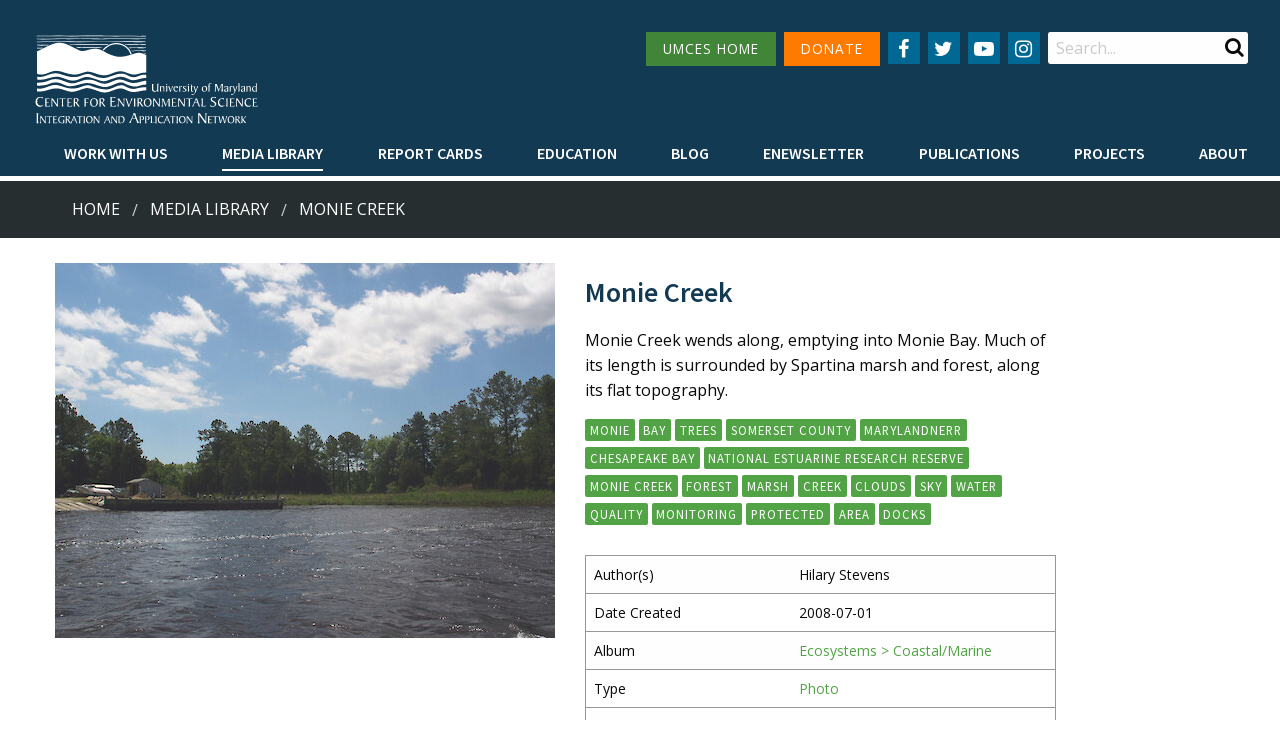

--- FILE ---
content_type: text/html; charset=utf-8
request_url: https://ian.umces.edu/media-library/monie-creek-10/
body_size: 5450
content:
<!DOCTYPE html>

<html lang="en">

	<head id="html-head">
		<!-- Global site tag (gtag.js) - Google Analytics -->
		<script async src="https://www.googletagmanager.com/gtag/js?id=UA-815284-1"></script>
		<script>
			window.dataLayer = window.dataLayer || [];
			function gtag(){dataLayer.push(arguments);}
			gtag('js', new Date());
			gtag('config', 'UA-815284-1');
		</script>

		<script defer data-domain="ian.umces.edu" src="https://plausible.visualscience.ca/js/script.file-downloads.js"></script>

		<meta http-equiv="content-type" content="text/html; charset=utf-8">
		<meta name="viewport" content="width=device-width, initial-scale=1, maximum-scale=1" />
		<meta http-equiv="X-UA-Compatible" content="IE=edge" />

		<link rel="apple-touch-icon" sizes="180x180" href="/apple-touch-icon.png">
		<link rel="icon" type="image/png" sizes="32x32" href="/favicon-32x32.png">
		<link rel="icon" type="image/png" sizes="16x16" href="/favicon-16x16.png">
		<link rel="manifest" href="/site.webmanifest">
		<link rel="mask-icon" href="/safari-pinned-tab.svg" color="#5bbad5">
		<meta name="msapplication-TileColor" content="#da532c">
		<meta name="theme-color" content="#ffffff">

		<title>Monie Creek | Media Library | Integration and Application Network</title>
		<meta name="description" content="Monie Creek wends along, emptying into Monie Bay. Much of its length is surrounded by Spartina marsh and forest, along its flat topography.">
		<link rel="canonical" href="https://ian.umces.edu/media-library/monie-creek-10/">

		<link rel="canonical" href="https://ian.umces.edu/media-library/monie-creek-10/">
		<meta property="og:title" content="Monie Creek | Media Library | Integration and Application Network">
		<meta property="og:description" content="Monie Creek wends along, emptying into Monie Bay. Much of its length is surrounded by Spartina marsh and forest, along its flat topography.">
		<meta property="og:image" content="https://ian.umces.edu/site/assets/files/16455/monie-creek.jpg">
		<meta property="og:image:type" content="image/jpg">
		<meta property="og:image:width" content="2272">
		<meta property="og:image:height" content="1704">
		<meta property="og:image:alt" content="">
		<meta property="og:type" content="website">
		<meta property="og:url" content="https://ian.umces.edu/media-library/monie-creek-10/">
		<meta property="og:locale" content="en_EN">
		<meta name="twitter:card" content="summary">

		<link type="text/css" rel="stylesheet" href="/site/templates/styles/old_site.css?v=2" media="all" />
		<link type="text/css" rel="stylesheet" href="/site/templates/styles/tabsy.css" media="all" />
		<link rel='stylesheet' type='text/css' href='/wire/modules/Fieldtype/FieldtypeComments/comments.css?v=1' />
		<link type="text/css" rel="stylesheet" href="/site/templates/styles/main.css?v=67" media="all" />

		<script src="/site/templates/scripts/jquery_drpl_modified.js"></script>
		<script src="/site/templates/scripts/adaptive_images.js" defer></script>
		<script src="/site/templates/scripts/main.js?v=3" defer></script>
		<script src="/site/templates/scripts/enewsletter_subscribe.js?v=1" defer></script>

		<link rel="stylesheet" type="text/css" href="/site/modules/SearchEngine/themes/default/style.min.css">		
	

    <script type="application/ld+json">
    {
        "@context": "https://schema.org",
        "@type": "ImageObject",
        "additionalType": "Photograph",
        "name": "Monie Creek",
        "headline": "Monie Creek",
        "description": "Monie Creek wends along, emptying into Monie Bay. Much of its length is surrounded by Spartina marsh and forest, along its flat topography.",
        "image": "/site/assets/files/16455/monie-creek.jpg",
        "dateCreated": "2008-07-01",
        "datePublished": "2021-02-20",
        "dateModified": "2021-02-23",
        "author": [
            {
            "@type": "Person",
            "name": "Hilary Stevens
"
        }        ],
        "keywords": "photo,  monie, bay, trees, Somerset County, MarylandNERR, Chesapeake Bay, National Estuarine Research Reserve, Monie Creek, forest, marsh, creek, clouds, sky, water, quality, monitoring, protected, area, docks"
    }
    </script>

</head>

	
	<body data-phc="16455" id="html-body" class="html not-front not-logged-in no-sidebars " >

		<!--<noscript aria-hidden="true"><iframe src="https://www.googletagmanager.com/ns.html?id=GTM-MNVVMN9" height="0" width="0" style="display:none;visibility:hidden"></iframe></noscript>-->

		<!-- Header -->
		<header class="header">
			<div class="header__content">
				<div class="top-bar">
					<div class="top-bar-left">
						<div class="logo">
							<a href="/">
								<img alt="IAN logo" id="large_logo" src="/site/assets/files/1/home_ian_2.svg" class="show-for-large" style="width:18vw" alt="" />
								<img alt="IAN logo" src="/site/assets/files/1/home_ian_mobile.svg" class="show-for-small hide-for-large" alt="" />
							</a>
						</div>
					</div>
					<div class="top-bar-hamburger text-right">
						<span data-responsive-toggle="responsive-menu" data-hide-for="large">
							<button class="menu-icon" type="button" data-toggle></button>
						</span>
					</div>
					<div class="top-bar-right" id="responsive-menu" style="display: flex;">
						<div class="top-bar-right__top">

							<nav class="navigation--secondary">
								<ul class="menu">
									<li style="margin-bottom: 15px"><a href="http://www.umces.edu/" class="button secondary menu-green-btn small icon social-button" style="padding: 0 1rem">UMCES HOME</a></li>
									<li style="margin-bottom: 15px"><a href="https://www.givecampus.com/campaigns/2992/donations/new" class="button secondary small icon social-button" style="padding: 0 1rem; background: #FF7B00">DONATE</a></li>
								</ul>
							</nav>

							<nav class="navigation--social menu-centered">
								<ul class="menu">
									<li>
										<a href="
											https://www.facebook.com/IntegrationApplicationNetwork/" class="button secondary small icon social-button" aria-label="Follow us on Facebook">
											<i class="fa fa-facebook" aria-hidden="true"></i>
										</a>
									</li>
									<li>
										<a href="
											https://twitter.com/IAN_UMCES" class="button secondary small icon social-button" aria-label="Follow us on Twitter">
											<i class="fa fa-twitter" aria-hidden="true"></i>
										</a>
									</li>
									<li>
										<a href="
											https://www.youtube.com/channel/UCkQsKU-UnhgRxcfz4VobMaA" class="button secondary small icon social-button" aria-label="Follow us on YouTube">
											<i class="fa fa-youtube-play" aria-hidden="true"></i>
										</a>
									</li>
									<li>
										<a href="
											https://www.instagram.com/ian_umces/?igshid=1eq0annayn7dp" class="button secondary small icon social-button" aria-label="Follow us on Instagram">
											<i class="fa fa-instagram" aria-hidden="true"></i>
										</a>
									</li>
								</ul>
							</nav>
							<div class="region region-search">
								<div id="block-search-form" class="block block-search">
									<div class="content">
										<form id="se-form" action="/search/" role="search">
											<div class="container-inline">
												<h2 class="element-invisible">Search form</h2>
												<div class="form-item form-type-textfield form-item-search-block-form">
													<label class="element-invisible" for="edit-search-block-form--2">Search </label>
													<input type="search" name="q" placeholder="Search..." value="" minlength="3" autocomplete="off" id="edit-search-block-form--2" size="15" maxlength="128" class="form-text" />
												</div>
												<div class="submit-button">
													<input class="button solid form-submit" type="submit" id="edit-submit" />
												</div>
											</div>
										</form>
									</div>
								</div>
							</div>
						</div>
						<div class="top-bar-right__bottom">
							<nav class="navigation--primary">
								<ul class="dropdown menu" data-hover-delay="0" data-closing-time="150" data-parent-link="true" data-responsive-menu="drilldown large-dropdown" data-close-on-click-inside="false">
																	<li>
										<a  style="font-weight: 600 !important" href="/work-with-us/">Work with Us</a>
																				<ul class="menu">
																															<li><a style="font-weight: 600 !important" href="/work-with-us/science-communication-services/">Science communication services</a></li>
																					<li><a style="font-weight: 600 !important" href="/work-with-us/environmental-report-card-production/">Environmental report card production</a></li>
																					<li><a style="font-weight: 600 !important" href="/work-with-us/training-and-capacity-building/">Training and capacity building</a></li>
																					<li><a style="font-weight: 600 !important" href="/work-with-us/stakeholder-engagement/">Stakeholder Engagement</a></li>
																					<li><a style="font-weight: 600 !important" href="/work-with-us/careers/">Careers</a></li>
																				</ul>
																			</li>
																	<li>
										<a class="active" style="font-weight: 600 !important" href="/media-library/">Media Library</a>
																				<ul class="menu">
																																<li><a style="font-weight: 600 !important" href="/media-library/symbols/">Symbols</a></li>
																						<li><a style="font-weight: 600 !important" href="/media-library/graphics/">Graphics</a></li>
																						<li><a style="font-weight: 600 !important" href="/media-library/photos/">Photos</a></li>
																						<li><a style="font-weight: 600 !important" href="/media-library/videos/">Videos</a></li>
																															</ul>
																			</li>
																	<li>
										<a  style="font-weight: 600 !important" href="/report-cards/">Report cards</a>
																			</li>
																	<li>
										<a  style="font-weight: 600 !important" href="/education/">Education</a>
																				<ul class="menu">
																															<li><a style="font-weight: 600 !important" href="/education/professional-certificate/">Professional Certificate</a></li>
																					<li><a style="font-weight: 600 !important" href="/education/mees-graduate-program/">MEES Graduate Program</a></li>
																					<li><a style="font-weight: 600 !important" href="/education/short-courses/">Short Courses</a></li>
																					<li><a style="font-weight: 600 !important" href="/education/initiatives/">Initiatives</a></li>
																				</ul>
																			</li>
																	<li>
										<a  style="font-weight: 600 !important" href="/blog/">Blog</a>
																			</li>
																	<li>
										<a  style="font-weight: 600 !important" href="/enewsletter/">Enewsletter</a>
																			</li>
																	<li>
										<a  style="font-weight: 600 !important" href="/publications/">Publications</a>
																				<ul class="menu">
																																											<li><a style="font-weight: 600 !important" href="/publications/books/">Books</a></li>
																																												<li><a style="font-weight: 600 !important" href="/publications/report-cards/">Report Cards</a></li>
																																												<li><a style="font-weight: 600 !important" href="/publications/newsletters/">Newsletters</a></li>
																																												<li><a style="font-weight: 600 !important" href="/publications/reports/">Reports</a></li>
																																												<li><a style="font-weight: 600 !important" href="/publications/brochures/">Brochures</a></li>
																																												<li><a style="font-weight: 600 !important" href="/publications/posters/">Posters</a></li>
																																																																		<li><a style="font-weight: 600 !important" href="/publications/papers/">Papers</a></li>
																																										</ul>
																			</li>
																	<li>
										<a  style="font-weight: 600 !important" href="/projects/">Projects</a>
																			</li>
																	<li>
										<a  style="font-weight: 600 !important" href="/about/">About</a>
																				<ul class="menu">
																															<li><a style="font-weight: 600 !important" href="/about/who-we-are/">Who we are</a></li>
																					<li><a style="font-weight: 600 !important" href="/about/what-we-do/">What we do</a></li>
																					<li><a style="font-weight: 600 !important" href="/about/our-mission/">Our Mission</a></li>
																					<li><a style="font-weight: 600 !important" href="/about/history/">History</a></li>
																					<li><a style="font-weight: 600 !important" href="/about/partnerships/">Partnerships</a></li>
																					<li><a style="font-weight: 600 !important" href="/about/contact/">Contact</a></li>
																					<li><a style="font-weight: 600 !important" href="/about/land-acknowledgment-statement/">Land Acknowledgment Statement</a></li>
																					<li><a style="font-weight: 600 !important" href="/about/project-videos/">Project Videos</a></li>
																				</ul>
																			</li>
																</ul>
							</nav>
						</div>
					</div>
				</div>
							</div>

			
		</header>

				<div class="bg--dark-blue" style="margin-top: 5px; background: #262e2f">
			<div class="row breadcrumbs__wrapper" style="padding: 1rem">
				<div class="small-12 medium-12 large-12 columns">
					<nav aria-label="You are here:">
						<ul class='breadcrumbs'><li><a href='/'>Home</a></li><li><a href='/media-library/'>Media Library</a></li><li><a href='/media-library/monie-creek-10/'>Monie Creek</a> </li></ul>					</nav>
				</div>
			</div>
		</div>
		

		<!-- Main -->
		<main id="main" class="main clearfix">
			<a id="main-content"></a>
			<div class="row no-padding">
				<nav class="navigation--tabs small-12 medium-12 large-12 columns"></nav>
			</div>
			<div class="region region-content">
				<div id="block-system-main" class="block block-system">
					<div id="page-content" class="content">
    <div class="row no-padding" style="padding: 25px 0">
        <div style="padding: 0 15px">
                            <figure class="img-overlay-wrap">
                    <div class="image-container">
                        <img src="/site/assets/files/16455/monie-creek.500x0.jpg" alt="Monie Creek wends along, emptying into Monie Bay. Much of its length is surrounded by Spartina marsh and forest, along its flat topography." />
                    </div>
                </figure>
                    </div>
        <div style="max-width: 500px; padding: 0 15px">
            <h3 style="margin: 10px 0">Monie Creek</h3>
            <p>Monie Creek wends along, emptying into Monie Bay. Much of its length is surrounded by Spartina marsh and forest, along its flat topography.</p>
                        <a href="/media-library/?keyword=monie" class="ui-button button small btn-tag" role="button">monie</a> <a href="/media-library/?keyword=bay" class="ui-button button small btn-tag" role="button">bay</a> <a href="/media-library/?keyword=trees" class="ui-button button small btn-tag" role="button">trees</a> <a href="/media-library/?keyword=Somerset+County" class="ui-button button small btn-tag" role="button">Somerset County</a> <a href="/media-library/?keyword=MarylandNERR" class="ui-button button small btn-tag" role="button">MarylandNERR</a> <a href="/media-library/?keyword=Chesapeake+Bay" class="ui-button button small btn-tag" role="button">Chesapeake Bay</a> <a href="/media-library/?keyword=National+Estuarine+Research+Reserve" class="ui-button button small btn-tag" role="button">National Estuarine Research Reserve</a> <a href="/media-library/?keyword=Monie+Creek" class="ui-button button small btn-tag" role="button">Monie Creek</a> <a href="/media-library/?keyword=forest" class="ui-button button small btn-tag" role="button">forest</a> <a href="/media-library/?keyword=marsh" class="ui-button button small btn-tag" role="button">marsh</a> <a href="/media-library/?keyword=creek" class="ui-button button small btn-tag" role="button">creek</a> <a href="/media-library/?keyword=clouds" class="ui-button button small btn-tag" role="button">clouds</a> <a href="/media-library/?keyword=sky" class="ui-button button small btn-tag" role="button">sky</a> <a href="/media-library/?keyword=water" class="ui-button button small btn-tag" role="button">water</a> <a href="/media-library/?keyword=quality" class="ui-button button small btn-tag" role="button">quality</a> <a href="/media-library/?keyword=monitoring" class="ui-button button small btn-tag" role="button">monitoring</a> <a href="/media-library/?keyword=protected" class="ui-button button small btn-tag" role="button">protected</a> <a href="/media-library/?keyword=area" class="ui-button button small btn-tag" role="button">area</a> <a href="/media-library/?keyword=docks" class="ui-button button small btn-tag" role="button">docks</a>             <br />
            <br />
            <table class="ian-media-libray-table">
                    <caption class='show-for-sr'>Media Details</caption>
                    <thead class='show-for-sr'>
                        <tr>
                            <th scope='col'>Property</th>
                            <th scope='col'>Value</th>
                        </tr>
                    </thead>
                    <tbody>
                                        <tr><td>Author(s)</td><td>Hilary Stevens<br />
</td></tr>
                                        <tr><td>Date Created</td><td>2008-07-01</td></tr>
                    <tr><td>Album</td><td><a href="/media-library/?media_album=5126">Ecosystems > Coastal/Marine</a></td></tr>
                    <tr><td>Type</td><td><a href="/media-library/photos/">Photo</a></td></tr>
                                                                                    <tr><td>Dimensions</td><td>2272 x 1704</td></tr>
                        <tr><td>Filesize</td><td>549.0 kB</td></tr>
                        <tr><td>Number of Downloads</td><td>227</td></tr>
                        <tr><td>Filetype(s)</td>
                            <td>JPG <a class="download-button " href="download/jpg/"><i class="fa fa-download fa-2x" aria-hidden="true"></i></a>
                                                    </td></tr>
                        <tr><td>License</td><td><a href="https://creativecommons.org/licenses/by-sa/4.0/">Attribution-ShareAlike 4.0 International (CC BY-SA 4.0)</a></td></tr>
                        <tr><td>Required Attribution</td><td>Hilary Stevens
 (ian.umces.edu/media-library)</td></tr>
                                    </tbody>
            </table>
        </div>
    </div>
</div>
				</div>
			</div>
		</main>
		<!-- /Main -->


		<!-- Footer -->
		<footer class="footer">
			<div class="row">
				<div class="small-12 medium-4 columns">
					<div class="region region-footer-first">
						<div class="block block--footer-menu">
							<h2>UMCES Links</h2>
							<nav class="navigation--footer">
								<ul class="menu">
																	<li class="leaf"><a href="https://www.umces.edu/" title="">Home</a></li>
																	<li class="leaf"><a href="https://www.umces.edu/about" title="">About</a></li>
																	<li class="leaf"><a href="https://www.umces.edu/campuses" title="">Campuses</a></li>
																	<li class="leaf"><a href="https://www.umces.edu/news-events" title="">News &amp; Events</a></li>
																	<li class="leaf"><a href="https://www.umces.edu/directory" title="">Directory</a></li>
																	<li class="leaf"><a href="https://www.umces.edu/employment" title="">Employment</a></li>
																	<li class="leaf"><a href="https://www.umces.edu/core-research-areas" title="">Research</a></li>
																	<li class="leaf"><a href="https://www.umces.edu/press-room" title="">Press Room</a></li>
																</ul>
							</nav>
						</div>
					</div>
				</div>
				<div class="small-12 medium-4 columns">
					<div class="region region-footer-second">
						<div class="block block--footer-contact">
							<h2>Contact Info</h2>
							<p><a href="https://www.google.com/maps/place/University+of+Maryland+Center+for+Environmental+Science/@38.5901837,-76.1301606,15z/data=!4m2!3m1!1s0x0:0x75cd1d1d32d549c9?sa=X&amp;ved=0ahUKEwjeqs2gjdbQAhUL1oMKHW5KAq4Q_BIIajAK">115 West Street, Annapolis, MD 21401</a></p>
							<p>410-221-2048</p>
							<p><a class="button" style="font-weight: 600 !important" href="/about/contact/">Contact</a></p>
						</div>
					</div>
				</div>
				<div class="small-12 medium-4 columns">
					<div class="region region-footer-third">
						<div class="block block--footer-newsletter">
							<h2>Enewsletter</h2>
							<p>Subscribe to our enewsletter</p>
							<form class="InputfieldForm" id="newsletter-subscribe-form" name="newsletter-subscribe-form" method="post" action="./" onsubmit="return enewsletterSubscribe(event)" data-colspacing="1"><ul class='Inputfields'><li class='Inputfield InputfieldEmail Inputfield_email ui-widget collapsed9 InputfieldStateRequired' id='wrap_email'><label class='InputfieldHeader ui-widget-header' for='email'> </label><div class='InputfieldContent ui-widget-content'><input id="email" name="email" class="form-control required InputfieldMaxWidth" type="email" maxlength="250" placeholder="Email Address" required="required" /></div></li><li class='Inputfield InputfieldTextarea Inputfield_comment ui-widget' id='wrap_comment' style='display:none'><label class='InputfieldHeader ui-widget-header' for='comment'>Comment<i title='Toggle open/close' class='toggle-icon fa fa-fw fa-angle-down' data-to='fa-angle-down fa-angle-right'></i></label><div class='InputfieldContent ui-widget-content'><textarea class="InputfieldMaxWidth" id="comment" name="comment" rows="5"></textarea></div></li><li class='Inputfield InputfieldSubmit Inputfield_enewsletter_subscribe_submit ui-widget' id='wrap_enewsletter_subscribe_submit'><div class='InputfieldContent ui-widget-content'><button class="ui-button ui-widget ui-state-default ui-corner-all button" id="enewsletter_subscribe_submit" name="enewsletter_subscribe_submit" value="Subscribe" type="submit"><span class='ui-button-text'>Subscribe</span></button></div></li></ul><input type='hidden' name='_InputfieldForm' value='newsletter-subscribe-form' /></form>						</div>
					</div>
				</div>
			</div>
		</footer>
		<footer class="footer--bottom">
		<div class="row">
			<div class="small-12 column text-center">
				Copyright 2026 UMCES | <a href="https://www.umces.edu/terms-use">Privacy/Terms of Use</a> | An Institution of the University System of Maryland
			</div>
		</div>
		</footer>

		<script type="text/javascript" src="/site/templates/scripts/app.min.js"></script>

	<script>
    jQuery('a.download-button').click(function(e) {
        if(jQuery(this).hasClass('icon-clicked')) {
            e.preventDefault();
        }
        else {
            jQuery(this).addClass('icon-clicked');
            return true;
        }
    });
</script><script defer src='/site/modules/PageHitCounter/PageHitCounter.min.js'></script></body>

</html>